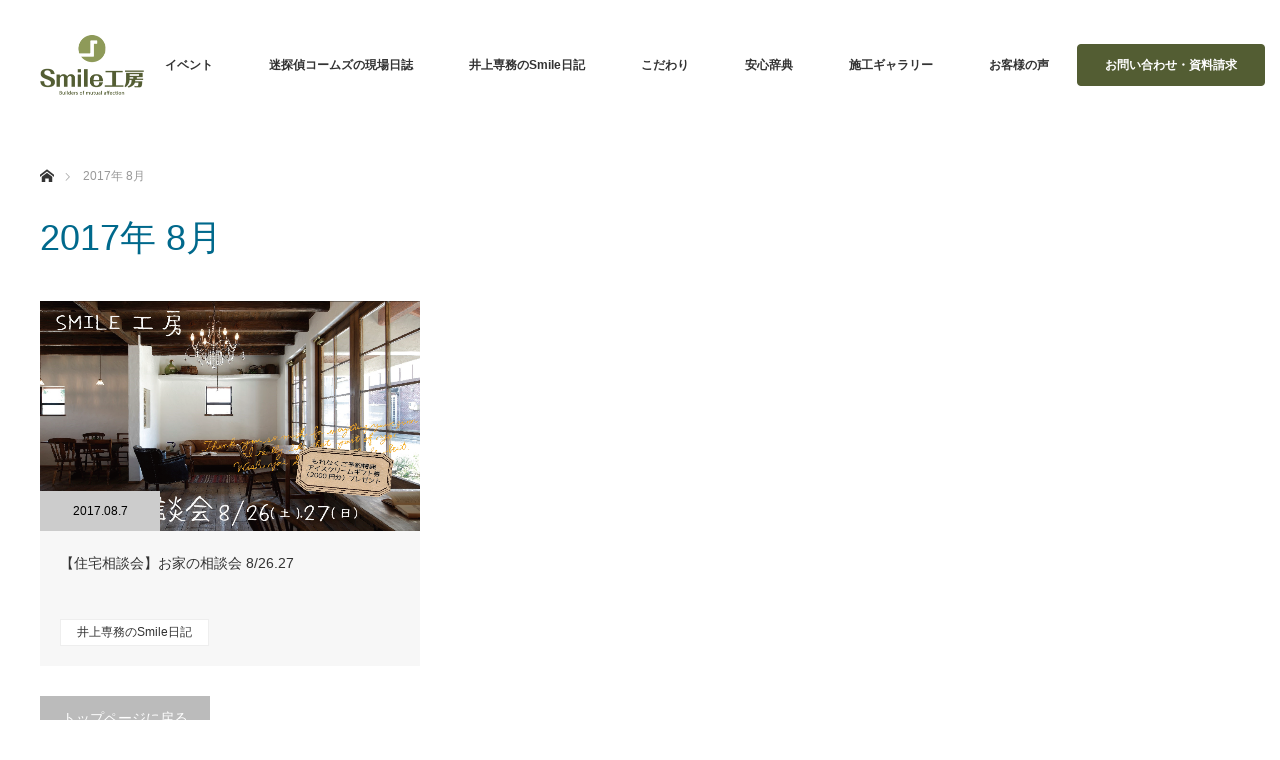

--- FILE ---
content_type: text/html; charset=UTF-8
request_url: http://smile-kb.jp/2017/08/
body_size: 40389
content:
<!DOCTYPE html>
<html class="pc" lang="ja">
<head>
<meta charset="UTF-8">
<!--[if IE]><meta http-equiv="X-UA-Compatible" content="IE=edge"><![endif]-->
<meta name="viewport" content="width=device-width">
<title>2017年 8月の記事一覧</title>
<meta name="description" content="2017年 8月の記事一覧">
<link rel="pingback" href="http://smile-kb.jp/wp_2025/xmlrpc.php">
<link href="http://smile-kb.jp/wp_2025/wp-content/themes/monolith_tcd042/style_ya.css" rel="stylesheet" type="text/css">
<link rel="icon" href="http://smile-kb.jp/wordpress/wp-content/uploads/2014/11/skb-favicon-5467c610_site_icon-32x32.png" sizes="32x32" />
<link rel="apple-touch-icon-precomposed" href="http://smile-kb.jp/wordpress/wp-content/uploads/2014/11/skb-favicon-5467c610_site_icon-128x128.png">
<link rel="stylesheet" href="http://maxcdn.bootstrapcdn.com/font-awesome/4.3.0/css/font-awesome.min.css">
<script>

  (function(i,s,o,g,r,a,m){i['GoogleAnalyticsObject']=r;i[r]=i[r]||function(){

  (i[r].q=i[r].q||[]).push(arguments)},i[r].l=1*new Date();a=s.createElement(o),

  m=s.getElementsByTagName(o)[0];a.async=1;a.src=g;m.parentNode.insertBefore(a,m)

  })(window,document,'script','//www.google-analytics.com/analytics.js','ga');



  ga('create', 'UA-56786229-1', 'auto');

  ga('send', 'pageview');



</script>


<meta name='robots' content='max-image-preview:large' />
	<style>img:is([sizes="auto" i], [sizes^="auto," i]) { contain-intrinsic-size: 3000px 1500px }</style>
	<link rel="alternate" type="application/rss+xml" title="smile工房 &raquo; フィード" href="http://smile-kb.jp/feed/" />
<link rel="alternate" type="application/rss+xml" title="smile工房 &raquo; コメントフィード" href="http://smile-kb.jp/comments/feed/" />
<script type="text/javascript">
/* <![CDATA[ */
window._wpemojiSettings = {"baseUrl":"https:\/\/s.w.org\/images\/core\/emoji\/15.0.3\/72x72\/","ext":".png","svgUrl":"https:\/\/s.w.org\/images\/core\/emoji\/15.0.3\/svg\/","svgExt":".svg","source":{"concatemoji":"http:\/\/smile-kb.jp\/wp_2025\/wp-includes\/js\/wp-emoji-release.min.js?ver=6.7.4"}};
/*! This file is auto-generated */
!function(i,n){var o,s,e;function c(e){try{var t={supportTests:e,timestamp:(new Date).valueOf()};sessionStorage.setItem(o,JSON.stringify(t))}catch(e){}}function p(e,t,n){e.clearRect(0,0,e.canvas.width,e.canvas.height),e.fillText(t,0,0);var t=new Uint32Array(e.getImageData(0,0,e.canvas.width,e.canvas.height).data),r=(e.clearRect(0,0,e.canvas.width,e.canvas.height),e.fillText(n,0,0),new Uint32Array(e.getImageData(0,0,e.canvas.width,e.canvas.height).data));return t.every(function(e,t){return e===r[t]})}function u(e,t,n){switch(t){case"flag":return n(e,"\ud83c\udff3\ufe0f\u200d\u26a7\ufe0f","\ud83c\udff3\ufe0f\u200b\u26a7\ufe0f")?!1:!n(e,"\ud83c\uddfa\ud83c\uddf3","\ud83c\uddfa\u200b\ud83c\uddf3")&&!n(e,"\ud83c\udff4\udb40\udc67\udb40\udc62\udb40\udc65\udb40\udc6e\udb40\udc67\udb40\udc7f","\ud83c\udff4\u200b\udb40\udc67\u200b\udb40\udc62\u200b\udb40\udc65\u200b\udb40\udc6e\u200b\udb40\udc67\u200b\udb40\udc7f");case"emoji":return!n(e,"\ud83d\udc26\u200d\u2b1b","\ud83d\udc26\u200b\u2b1b")}return!1}function f(e,t,n){var r="undefined"!=typeof WorkerGlobalScope&&self instanceof WorkerGlobalScope?new OffscreenCanvas(300,150):i.createElement("canvas"),a=r.getContext("2d",{willReadFrequently:!0}),o=(a.textBaseline="top",a.font="600 32px Arial",{});return e.forEach(function(e){o[e]=t(a,e,n)}),o}function t(e){var t=i.createElement("script");t.src=e,t.defer=!0,i.head.appendChild(t)}"undefined"!=typeof Promise&&(o="wpEmojiSettingsSupports",s=["flag","emoji"],n.supports={everything:!0,everythingExceptFlag:!0},e=new Promise(function(e){i.addEventListener("DOMContentLoaded",e,{once:!0})}),new Promise(function(t){var n=function(){try{var e=JSON.parse(sessionStorage.getItem(o));if("object"==typeof e&&"number"==typeof e.timestamp&&(new Date).valueOf()<e.timestamp+604800&&"object"==typeof e.supportTests)return e.supportTests}catch(e){}return null}();if(!n){if("undefined"!=typeof Worker&&"undefined"!=typeof OffscreenCanvas&&"undefined"!=typeof URL&&URL.createObjectURL&&"undefined"!=typeof Blob)try{var e="postMessage("+f.toString()+"("+[JSON.stringify(s),u.toString(),p.toString()].join(",")+"));",r=new Blob([e],{type:"text/javascript"}),a=new Worker(URL.createObjectURL(r),{name:"wpTestEmojiSupports"});return void(a.onmessage=function(e){c(n=e.data),a.terminate(),t(n)})}catch(e){}c(n=f(s,u,p))}t(n)}).then(function(e){for(var t in e)n.supports[t]=e[t],n.supports.everything=n.supports.everything&&n.supports[t],"flag"!==t&&(n.supports.everythingExceptFlag=n.supports.everythingExceptFlag&&n.supports[t]);n.supports.everythingExceptFlag=n.supports.everythingExceptFlag&&!n.supports.flag,n.DOMReady=!1,n.readyCallback=function(){n.DOMReady=!0}}).then(function(){return e}).then(function(){var e;n.supports.everything||(n.readyCallback(),(e=n.source||{}).concatemoji?t(e.concatemoji):e.wpemoji&&e.twemoji&&(t(e.twemoji),t(e.wpemoji)))}))}((window,document),window._wpemojiSettings);
/* ]]> */
</script>
<link rel='stylesheet' id='style-css' href='http://smile-kb.jp/wp_2025/wp-content/themes/monolith_tcd042/style.css?ver=1.2.1' type='text/css' media='all' />
<style id='wp-emoji-styles-inline-css' type='text/css'>

	img.wp-smiley, img.emoji {
		display: inline !important;
		border: none !important;
		box-shadow: none !important;
		height: 1em !important;
		width: 1em !important;
		margin: 0 0.07em !important;
		vertical-align: -0.1em !important;
		background: none !important;
		padding: 0 !important;
	}
</style>
<link rel='stylesheet' id='wp-block-library-css' href='http://smile-kb.jp/wp_2025/wp-includes/css/dist/block-library/style.min.css?ver=6.7.4' type='text/css' media='all' />
<style id='classic-theme-styles-inline-css' type='text/css'>
/*! This file is auto-generated */
.wp-block-button__link{color:#fff;background-color:#32373c;border-radius:9999px;box-shadow:none;text-decoration:none;padding:calc(.667em + 2px) calc(1.333em + 2px);font-size:1.125em}.wp-block-file__button{background:#32373c;color:#fff;text-decoration:none}
</style>
<style id='global-styles-inline-css' type='text/css'>
:root{--wp--preset--aspect-ratio--square: 1;--wp--preset--aspect-ratio--4-3: 4/3;--wp--preset--aspect-ratio--3-4: 3/4;--wp--preset--aspect-ratio--3-2: 3/2;--wp--preset--aspect-ratio--2-3: 2/3;--wp--preset--aspect-ratio--16-9: 16/9;--wp--preset--aspect-ratio--9-16: 9/16;--wp--preset--color--black: #000000;--wp--preset--color--cyan-bluish-gray: #abb8c3;--wp--preset--color--white: #ffffff;--wp--preset--color--pale-pink: #f78da7;--wp--preset--color--vivid-red: #cf2e2e;--wp--preset--color--luminous-vivid-orange: #ff6900;--wp--preset--color--luminous-vivid-amber: #fcb900;--wp--preset--color--light-green-cyan: #7bdcb5;--wp--preset--color--vivid-green-cyan: #00d084;--wp--preset--color--pale-cyan-blue: #8ed1fc;--wp--preset--color--vivid-cyan-blue: #0693e3;--wp--preset--color--vivid-purple: #9b51e0;--wp--preset--gradient--vivid-cyan-blue-to-vivid-purple: linear-gradient(135deg,rgba(6,147,227,1) 0%,rgb(155,81,224) 100%);--wp--preset--gradient--light-green-cyan-to-vivid-green-cyan: linear-gradient(135deg,rgb(122,220,180) 0%,rgb(0,208,130) 100%);--wp--preset--gradient--luminous-vivid-amber-to-luminous-vivid-orange: linear-gradient(135deg,rgba(252,185,0,1) 0%,rgba(255,105,0,1) 100%);--wp--preset--gradient--luminous-vivid-orange-to-vivid-red: linear-gradient(135deg,rgba(255,105,0,1) 0%,rgb(207,46,46) 100%);--wp--preset--gradient--very-light-gray-to-cyan-bluish-gray: linear-gradient(135deg,rgb(238,238,238) 0%,rgb(169,184,195) 100%);--wp--preset--gradient--cool-to-warm-spectrum: linear-gradient(135deg,rgb(74,234,220) 0%,rgb(151,120,209) 20%,rgb(207,42,186) 40%,rgb(238,44,130) 60%,rgb(251,105,98) 80%,rgb(254,248,76) 100%);--wp--preset--gradient--blush-light-purple: linear-gradient(135deg,rgb(255,206,236) 0%,rgb(152,150,240) 100%);--wp--preset--gradient--blush-bordeaux: linear-gradient(135deg,rgb(254,205,165) 0%,rgb(254,45,45) 50%,rgb(107,0,62) 100%);--wp--preset--gradient--luminous-dusk: linear-gradient(135deg,rgb(255,203,112) 0%,rgb(199,81,192) 50%,rgb(65,88,208) 100%);--wp--preset--gradient--pale-ocean: linear-gradient(135deg,rgb(255,245,203) 0%,rgb(182,227,212) 50%,rgb(51,167,181) 100%);--wp--preset--gradient--electric-grass: linear-gradient(135deg,rgb(202,248,128) 0%,rgb(113,206,126) 100%);--wp--preset--gradient--midnight: linear-gradient(135deg,rgb(2,3,129) 0%,rgb(40,116,252) 100%);--wp--preset--font-size--small: 13px;--wp--preset--font-size--medium: 20px;--wp--preset--font-size--large: 36px;--wp--preset--font-size--x-large: 42px;--wp--preset--spacing--20: 0.44rem;--wp--preset--spacing--30: 0.67rem;--wp--preset--spacing--40: 1rem;--wp--preset--spacing--50: 1.5rem;--wp--preset--spacing--60: 2.25rem;--wp--preset--spacing--70: 3.38rem;--wp--preset--spacing--80: 5.06rem;--wp--preset--shadow--natural: 6px 6px 9px rgba(0, 0, 0, 0.2);--wp--preset--shadow--deep: 12px 12px 50px rgba(0, 0, 0, 0.4);--wp--preset--shadow--sharp: 6px 6px 0px rgba(0, 0, 0, 0.2);--wp--preset--shadow--outlined: 6px 6px 0px -3px rgba(255, 255, 255, 1), 6px 6px rgba(0, 0, 0, 1);--wp--preset--shadow--crisp: 6px 6px 0px rgba(0, 0, 0, 1);}:where(.is-layout-flex){gap: 0.5em;}:where(.is-layout-grid){gap: 0.5em;}body .is-layout-flex{display: flex;}.is-layout-flex{flex-wrap: wrap;align-items: center;}.is-layout-flex > :is(*, div){margin: 0;}body .is-layout-grid{display: grid;}.is-layout-grid > :is(*, div){margin: 0;}:where(.wp-block-columns.is-layout-flex){gap: 2em;}:where(.wp-block-columns.is-layout-grid){gap: 2em;}:where(.wp-block-post-template.is-layout-flex){gap: 1.25em;}:where(.wp-block-post-template.is-layout-grid){gap: 1.25em;}.has-black-color{color: var(--wp--preset--color--black) !important;}.has-cyan-bluish-gray-color{color: var(--wp--preset--color--cyan-bluish-gray) !important;}.has-white-color{color: var(--wp--preset--color--white) !important;}.has-pale-pink-color{color: var(--wp--preset--color--pale-pink) !important;}.has-vivid-red-color{color: var(--wp--preset--color--vivid-red) !important;}.has-luminous-vivid-orange-color{color: var(--wp--preset--color--luminous-vivid-orange) !important;}.has-luminous-vivid-amber-color{color: var(--wp--preset--color--luminous-vivid-amber) !important;}.has-light-green-cyan-color{color: var(--wp--preset--color--light-green-cyan) !important;}.has-vivid-green-cyan-color{color: var(--wp--preset--color--vivid-green-cyan) !important;}.has-pale-cyan-blue-color{color: var(--wp--preset--color--pale-cyan-blue) !important;}.has-vivid-cyan-blue-color{color: var(--wp--preset--color--vivid-cyan-blue) !important;}.has-vivid-purple-color{color: var(--wp--preset--color--vivid-purple) !important;}.has-black-background-color{background-color: var(--wp--preset--color--black) !important;}.has-cyan-bluish-gray-background-color{background-color: var(--wp--preset--color--cyan-bluish-gray) !important;}.has-white-background-color{background-color: var(--wp--preset--color--white) !important;}.has-pale-pink-background-color{background-color: var(--wp--preset--color--pale-pink) !important;}.has-vivid-red-background-color{background-color: var(--wp--preset--color--vivid-red) !important;}.has-luminous-vivid-orange-background-color{background-color: var(--wp--preset--color--luminous-vivid-orange) !important;}.has-luminous-vivid-amber-background-color{background-color: var(--wp--preset--color--luminous-vivid-amber) !important;}.has-light-green-cyan-background-color{background-color: var(--wp--preset--color--light-green-cyan) !important;}.has-vivid-green-cyan-background-color{background-color: var(--wp--preset--color--vivid-green-cyan) !important;}.has-pale-cyan-blue-background-color{background-color: var(--wp--preset--color--pale-cyan-blue) !important;}.has-vivid-cyan-blue-background-color{background-color: var(--wp--preset--color--vivid-cyan-blue) !important;}.has-vivid-purple-background-color{background-color: var(--wp--preset--color--vivid-purple) !important;}.has-black-border-color{border-color: var(--wp--preset--color--black) !important;}.has-cyan-bluish-gray-border-color{border-color: var(--wp--preset--color--cyan-bluish-gray) !important;}.has-white-border-color{border-color: var(--wp--preset--color--white) !important;}.has-pale-pink-border-color{border-color: var(--wp--preset--color--pale-pink) !important;}.has-vivid-red-border-color{border-color: var(--wp--preset--color--vivid-red) !important;}.has-luminous-vivid-orange-border-color{border-color: var(--wp--preset--color--luminous-vivid-orange) !important;}.has-luminous-vivid-amber-border-color{border-color: var(--wp--preset--color--luminous-vivid-amber) !important;}.has-light-green-cyan-border-color{border-color: var(--wp--preset--color--light-green-cyan) !important;}.has-vivid-green-cyan-border-color{border-color: var(--wp--preset--color--vivid-green-cyan) !important;}.has-pale-cyan-blue-border-color{border-color: var(--wp--preset--color--pale-cyan-blue) !important;}.has-vivid-cyan-blue-border-color{border-color: var(--wp--preset--color--vivid-cyan-blue) !important;}.has-vivid-purple-border-color{border-color: var(--wp--preset--color--vivid-purple) !important;}.has-vivid-cyan-blue-to-vivid-purple-gradient-background{background: var(--wp--preset--gradient--vivid-cyan-blue-to-vivid-purple) !important;}.has-light-green-cyan-to-vivid-green-cyan-gradient-background{background: var(--wp--preset--gradient--light-green-cyan-to-vivid-green-cyan) !important;}.has-luminous-vivid-amber-to-luminous-vivid-orange-gradient-background{background: var(--wp--preset--gradient--luminous-vivid-amber-to-luminous-vivid-orange) !important;}.has-luminous-vivid-orange-to-vivid-red-gradient-background{background: var(--wp--preset--gradient--luminous-vivid-orange-to-vivid-red) !important;}.has-very-light-gray-to-cyan-bluish-gray-gradient-background{background: var(--wp--preset--gradient--very-light-gray-to-cyan-bluish-gray) !important;}.has-cool-to-warm-spectrum-gradient-background{background: var(--wp--preset--gradient--cool-to-warm-spectrum) !important;}.has-blush-light-purple-gradient-background{background: var(--wp--preset--gradient--blush-light-purple) !important;}.has-blush-bordeaux-gradient-background{background: var(--wp--preset--gradient--blush-bordeaux) !important;}.has-luminous-dusk-gradient-background{background: var(--wp--preset--gradient--luminous-dusk) !important;}.has-pale-ocean-gradient-background{background: var(--wp--preset--gradient--pale-ocean) !important;}.has-electric-grass-gradient-background{background: var(--wp--preset--gradient--electric-grass) !important;}.has-midnight-gradient-background{background: var(--wp--preset--gradient--midnight) !important;}.has-small-font-size{font-size: var(--wp--preset--font-size--small) !important;}.has-medium-font-size{font-size: var(--wp--preset--font-size--medium) !important;}.has-large-font-size{font-size: var(--wp--preset--font-size--large) !important;}.has-x-large-font-size{font-size: var(--wp--preset--font-size--x-large) !important;}
:where(.wp-block-post-template.is-layout-flex){gap: 1.25em;}:where(.wp-block-post-template.is-layout-grid){gap: 1.25em;}
:where(.wp-block-columns.is-layout-flex){gap: 2em;}:where(.wp-block-columns.is-layout-grid){gap: 2em;}
:root :where(.wp-block-pullquote){font-size: 1.5em;line-height: 1.6;}
</style>
<link rel='stylesheet' id='contact-form-7-css' href='http://smile-kb.jp/wp_2025/wp-content/plugins/contact-form-7/includes/css/styles.css?ver=6.0.5' type='text/css' media='all' />
<style id='akismet-widget-style-inline-css' type='text/css'>

			.a-stats {
				--akismet-color-mid-green: #357b49;
				--akismet-color-white: #fff;
				--akismet-color-light-grey: #f6f7f7;

				max-width: 350px;
				width: auto;
			}

			.a-stats * {
				all: unset;
				box-sizing: border-box;
			}

			.a-stats strong {
				font-weight: 600;
			}

			.a-stats a.a-stats__link,
			.a-stats a.a-stats__link:visited,
			.a-stats a.a-stats__link:active {
				background: var(--akismet-color-mid-green);
				border: none;
				box-shadow: none;
				border-radius: 8px;
				color: var(--akismet-color-white);
				cursor: pointer;
				display: block;
				font-family: -apple-system, BlinkMacSystemFont, 'Segoe UI', 'Roboto', 'Oxygen-Sans', 'Ubuntu', 'Cantarell', 'Helvetica Neue', sans-serif;
				font-weight: 500;
				padding: 12px;
				text-align: center;
				text-decoration: none;
				transition: all 0.2s ease;
			}

			/* Extra specificity to deal with TwentyTwentyOne focus style */
			.widget .a-stats a.a-stats__link:focus {
				background: var(--akismet-color-mid-green);
				color: var(--akismet-color-white);
				text-decoration: none;
			}

			.a-stats a.a-stats__link:hover {
				filter: brightness(110%);
				box-shadow: 0 4px 12px rgba(0, 0, 0, 0.06), 0 0 2px rgba(0, 0, 0, 0.16);
			}

			.a-stats .count {
				color: var(--akismet-color-white);
				display: block;
				font-size: 1.5em;
				line-height: 1.4;
				padding: 0 13px;
				white-space: nowrap;
			}
		
</style>
<script type="text/javascript" src="http://smile-kb.jp/wp_2025/wp-includes/js/jquery/jquery.min.js?ver=3.7.1" id="jquery-core-js"></script>
<script type="text/javascript" src="http://smile-kb.jp/wp_2025/wp-includes/js/jquery/jquery-migrate.min.js?ver=3.4.1" id="jquery-migrate-js"></script>
<link rel="https://api.w.org/" href="http://smile-kb.jp/wp-json/" />
<link rel="stylesheet" href="http://smile-kb.jp/wp_2025/wp-content/themes/monolith_tcd042/css/design-plus.css?ver=1.2.1">
<link rel="stylesheet" href="http://smile-kb.jp/wp_2025/wp-content/themes/monolith_tcd042/css/sns-botton.css?ver=1.2.1">
<link rel="stylesheet" href="https://fonts.googleapis.com/css?family=Roboto:100,300">
<link rel="stylesheet" media="screen and (max-width:770px)" href="http://smile-kb.jp/wp_2025/wp-content/themes/monolith_tcd042/css/responsive.css?ver=1.2.1">
<link rel="stylesheet" media="screen and (max-width:770px)" href="http://smile-kb.jp/wp_2025/wp-content/themes/monolith_tcd042/css/footer-bar.css?ver=1.2.1">

<script src="http://smile-kb.jp/wp_2025/wp-content/themes/monolith_tcd042/js/jquery.easing.1.3.js?ver=1.2.1"></script>
<script src="http://smile-kb.jp/wp_2025/wp-content/themes/monolith_tcd042/js/jscript.js?ver=1.2.1"></script>
<script src="http://smile-kb.jp/wp_2025/wp-content/themes/monolith_tcd042/js/footer-bar.js?ver=1.2.1"></script>
<script src="http://smile-kb.jp/wp_2025/wp-content/themes/monolith_tcd042/js/comment.js?ver=1.2.1"></script>
<script src="http://smile-kb.jp/wp_2025/wp-content/themes/monolith_tcd042/js/header_fix.js?ver=1.2.1"></script>

<style type="text/css">
body, input, textarea { font-family: Arial, "ヒラギノ角ゴ ProN W3", "Hiragino Kaku Gothic ProN", "メイリオ", Meiryo, sans-serif; }
.rich_font { font-family: Arial, "ヒラギノ角ゴ ProN W3", "Hiragino Kaku Gothic ProN", "メイリオ", Meiryo, sans-serif; font-weight: normal; }

body { font-size:15px; }

.pc #header .logo { font-size:21px; }
.pc #footer_top .logo { font-size:21px; }
.mobile #header .logo { font-size:18px; }
#logo_image img { width:50%; height:50%; }
#logo_image_mobile img { width:50%; height:50%; }
#footer_address .logo img { width:50%; height:50%; }

#blog_list li .image img, #related_post li a.image img, .styled_post_list1 .image img, #recent_news .image img, .project_list_widget .image img, .index_box_list .image img, #project_list .image img, #previous_next_post .image img {
  -webkit-transition: all 0.75s ease; -moz-transition: all 0.75s ease; transition: all 0.75s ease;
  -webkit-transform: scale(1); -moz-transform: scale(1); -ms-transform: scale(1); -o-transform: scale(1); transform: scale(1);
  -webkit-backface-visibility:hidden; backface-visibility:hidden;
}
#blog_list li .image:hover img, #related_post li a.image:hover img, .styled_post_list1 .image:hover img, #recent_news .image:hover img, .project_list_widget .image:hover img, .index_box_list .image:hover img, #project_list .image:hover img, #previous_next_post .image:hover img {
  -webkit-transform: scale(1.2); -moz-transform: scale(1.2); -ms-transform: scale(1.2); -o-transform: scale(1.2); transform: scale(1.2);
}

.pc #global_menu > ul > li > a { color:#333333; }


a:hover, #comment_header ul li a:hover, .pc #global_menu > ul > li.active > a, .pc #global_menu li.current-menu-item > a, .pc #global_menu > ul > li > a:hover, #header_logo .logo a:hover, #bread_crumb li.home a:hover:before, #bread_crumb li a:hover,
 #archive_news_list li a .entry-date, #related_post li .title a:hover, #comment_headline, #footer_widget .footer_headline, .index_news_list ol a .entry-date, .footer_menu li:first-child a, .footer_menu li:only-child a, .color_headline, #project_title, #project_list .title span.project_title, .post_content a
  { color:#00698C; }

.post_content a:hover
{ color:#00516C; }

.pc #global_menu ul ul a, #return_top a:hover, .next_page_link a:hover, .collapse_category_list li a:hover .count, .slick-arrow:hover, #blog_list .category a:hover, #index_blog .index_blog_link:hover, #footer_address .button:hover, #post_meta_top .category a:hover,
 #archive_news_list .headline, .side_headline, #previous_next_page a:hover, .page_navi a:hover, .page_navi span.current, .page_navi p.back a:hover, .collapse_category_list li a:hover .count, .mobile #global_menu li a:hover,
  #wp-calendar td a:hover, #wp-calendar #prev a:hover, #wp-calendar #next a:hover, .widget_search #search-btn input:hover, .widget_search #searchsubmit:hover, .side_widget.google_search #searchsubmit:hover,
   #submit_comment:hover, #comment_header ul li a:hover, #comment_header ul li.comment_switch_active a, #comment_header #comment_closed p, #post_pagination a:hover, #post_pagination p, a.menu_button:hover, .mobile .footer_menu a:hover, .mobile #footer_menu_bottom li a:hover,
  .project_pager a:hover, #project_catgory_sort li a.active, #project_catgory_sort li a:hover, #project_catgory_sort li.current-cat a, #project_side_content h3
 { background-color:#00698C; }

.pc #global_menu ul ul a:hover, .index_news_list a.archive_link:hover
 { background-color:#00516C; }

#recent_news .headline, .index_news_list .headline, #blog_list .date, #post_meta_top .date, #related_post
 { background-color:#000000; }

.index_news_list a.archive_link, #index_blog .index_blog_link, .page_navi p.back a
{ background-color:#BBBBBB; }

#comment_textarea textarea:focus, #guest_info input:focus, #comment_header ul li a:hover, #comment_header ul li.comment_switch_active a, #comment_header #comment_closed p, #post_meta_top .category a:hover, #project_catgory_sort .current-cat, #project_catgory_sort li:hover, #project_catgory_sort .current-cat:last-child, #post_pagination p, #post_pagination a:hover, .page_navi span.current, .page_navi a:hover
 { border-color:#00698C; }
#project_catgory_sort .current-cat + li, #project_catgory_sort li:hover + li, .page_navi .current-cat + li a
{ border-left-color:#00698C; }

@media screen and (max-width:600px) {
  #project_catgory_sort .current-cat { border-right-color:#00698C!important; }
}

#comment_header ul li.comment_switch_active a:after, #comment_header #comment_closed p:after
 { border-color:#00698C transparent transparent transparent; }

.collapse_category_list li a:before
 { border-color: transparent transparent transparent #00698C; }

.footer_menu li:first-child a, .footer_menu li:only-child a { pointer-events:none; }

#archive_headline { font-size:36px; }
#category_desc { font-size:14px; }
#blog_list .image:before { background:rgba(0,105,140,0.5); }
#site_loader_spinner { border:4px solid rgba(0,105,140,0.2); border-top-color:#00698C; }


</style>





</head>
<body id="body" class="archive date fix_top">


 <div id="header" style="background-color: rgba(255, 255, 255, 0.7);">
  <div id="header_inner" class="clearfix">
   <div id="logo_image">
 <h1 class="logo">
  <a href="http://smile-kb.jp/" title="smile工房" data-label="smile工房"><img class="h_logo" src="http://smile-kb.jp/wp_2025/wp-content/uploads/2017/02/smie_logo-1_03-1.png?1768508264" alt="smile工房" title="smile工房" /></a>
 </h1>
</div>
      <div id="global_menu">
    <ul id="menu-%e3%83%98%e3%83%83%e3%83%80%e3%83%bc%e3%83%a1%e3%83%8b%e3%83%a5%e3%83%bc" class="menu"><li id="menu-item-1776" class="menu-item menu-item-type-taxonomy menu-item-object-category menu-item-1776"><a href="http://smile-kb.jp/category/events/">イベント</a></li>
<li id="menu-item-1777" class="menu-item menu-item-type-taxonomy menu-item-object-category menu-item-1777"><a href="http://smile-kb.jp/category/media/">迷探偵コームズの現場日誌</a></li>
<li id="menu-item-1778" class="menu-item menu-item-type-taxonomy menu-item-object-category menu-item-1778"><a href="http://smile-kb.jp/category/staff_blog/">井上専務のSmile日記</a></li>
<li id="menu-item-73" class="menu-item menu-item-type-post_type menu-item-object-page menu-item-73"><a href="http://smile-kb.jp/concept/">こだわり</a></li>
<li id="menu-item-123" class="menu-item menu-item-type-post_type menu-item-object-page menu-item-123"><a href="http://smile-kb.jp/dictionary/">安心辞典</a></li>
<li id="menu-item-114" class="menu-item menu-item-type-custom menu-item-object-custom menu-item-114"><a href="http://smile-kb.jp/project/">施工ギャラリー</a></li>
<li id="menu-item-2214" class="menu-item menu-item-type-custom menu-item-object-custom menu-item-2214"><a href="http://smile-kb.jp/info/">お客様の声</a></li>
<li id="menu-item-324" class="menu-item menu-item-type-post_type menu-item-object-page menu-item-324"><a href="http://smile-kb.jp/inquiry/">お問い合わせ・資料請求</a></li>
</ul>   </div>
   <a href="#" class="menu_button"><span>menu</span></a>
     </div>
 </div><!-- END #header -->


 
 <div id="main_contents" class="clearfix">


<div id="bread_crumb">

<ul class="clearfix">
 <li class="home"><a href="http://smile-kb.jp/"><span>ホーム</span></a></li>

 <li class="last">2017年 8月</li>

</ul>
</div>
<div id="main_col">

 <div id="archive_header">

  <h2 id="archive_headline" class="rich_font color_headline">2017年 8月 </h2>

 
 </div><!-- END #archive_header -->

  <ol id="blog_list" class="clearfix">
    <li class="clearfix">
   <a class="image" href="http://smile-kb.jp/2017/08/07/%e3%80%90%e4%bd%8f%e5%ae%85%e7%9b%b8%e8%ab%87%e4%bc%9a%e3%80%91%e3%81%8a%e5%ae%b6%e3%81%ae%e7%9b%b8%e8%ab%87%e4%bc%9a-826-27/" title="【住宅相談会】お家の相談会 8/26.27">
    <p class="date"><time class="entry-date updated" datetime="2017-09-15T10:24:03+09:00">2017.08.7</time></p>    <img width="681" height="460" src="http://smile-kb.jp/wp_2025/wp-content/uploads/2017/08/WS000003.bmp" class="attachment-size3 size-size3 wp-post-image" alt="" decoding="async" fetchpriority="high" />   </a>
   <div class="info">
    <a class="title" href="http://smile-kb.jp/2017/08/07/%e3%80%90%e4%bd%8f%e5%ae%85%e7%9b%b8%e8%ab%87%e4%bc%9a%e3%80%91%e3%81%8a%e5%ae%b6%e3%81%ae%e7%9b%b8%e8%ab%87%e4%bc%9a-826-27/">【住宅相談会】お家の相談会 8/26.27</a>
    <p class="category"><a href="http://smile-kb.jp/category/staff_blog/">井上専務のSmile日記</a>
</p>   </div>
  </li>
   </ol><!-- END #blog_list -->
 
 <div class="page_navi clearfix">
<p class="back"><a href="http://smile-kb.jp/">トップページに戻る</a></p>
</div>

</div><!-- END #main_col -->


 </div><!-- END #main_contents -->

 <div id="footer_top">
  <div id="footer_top_inner" class="clearfix">

   <div id="footer_menu_widget_area">

      <div id="footer_menu" class="clearfix">
        <div id="footer-menu1" class="footer_menu clearfix">
     <ul id="menu-%e3%83%95%e3%83%83%e3%82%bf%e3%83%bc%e3%83%a1%e3%83%8b%e3%83%a5%e3%83%bc" class="menu"><li id="menu-item-106" class="menu-item menu-item-type-post_type menu-item-object-page menu-item-home menu-item-106"><a href="http://smile-kb.jp/">NEWS</a></li>
<li id="menu-item-107" class="menu-item menu-item-type-custom menu-item-object-custom menu-item-107"><a href="/info/">お客様の声 一覧</a></li>
<li id="menu-item-1779" class="menu-item menu-item-type-taxonomy menu-item-object-category menu-item-1779"><a href="http://smile-kb.jp/category/events/">イベント</a></li>
<li id="menu-item-1780" class="menu-item menu-item-type-taxonomy menu-item-object-category menu-item-1780"><a href="http://smile-kb.jp/category/media/">迷探偵コームズの現場日誌</a></li>
<li id="menu-item-1781" class="menu-item menu-item-type-taxonomy menu-item-object-category menu-item-1781"><a href="http://smile-kb.jp/category/staff_blog/">井上専務のSmile日記</a></li>
<li id="menu-item-3607" class="menu-item menu-item-type-post_type menu-item-object-page menu-item-3607"><a href="http://smile-kb.jp/privacy/">プライバシーポリシー／免責事項</a></li>
</ul>    </div>
            <div id="footer-menu2" class="footer_menu clearfix">
     <ul id="menu-%e3%83%95%e3%83%83%e3%82%bf%e3%83%bc%e3%83%a1%e3%83%8b%e3%83%a5%e3%83%bc-2" class="menu"><li id="menu-item-139" class="menu-item menu-item-type-post_type menu-item-object-page menu-item-139"><a href="http://smile-kb.jp/company/">ABOUT</a></li>
<li id="menu-item-141" class="menu-item menu-item-type-post_type menu-item-object-page menu-item-141"><a href="http://smile-kb.jp/company/">会社概要</a></li>
<li id="menu-item-138" class="menu-item menu-item-type-post_type menu-item-object-page menu-item-138"><a href="http://smile-kb.jp/dictionary/">安心辞典</a></li>
<li id="menu-item-140" class="menu-item menu-item-type-post_type menu-item-object-page menu-item-140"><a href="http://smile-kb.jp/concept/">Smile工房のこだわり</a></li>
</ul>    </div>
            <div id="footer-menu3" class="footer_menu clearfix">
     <ul id="menu-%e3%83%95%e3%83%83%e3%82%bf%e3%83%bc%e3%83%a1%e3%83%8b%e3%83%a5%e3%83%bc3" class="menu"><li id="menu-item-145" class="menu-item menu-item-type-custom menu-item-object-custom menu-item-145"><a href="/smile/">PROJECT</a></li>
<li id="menu-item-143" class="menu-item menu-item-type-custom menu-item-object-custom menu-item-143"><a href="/project/">施工ギャラリー</a></li>
<li id="menu-item-144" class="menu-item menu-item-type-post_type menu-item-object-page menu-item-144"><a href="http://smile-kb.jp/voice/">お客様の声</a></li>
</ul>    </div>
            <div id="footer-menu4" class="footer_menu clearfix">
     <ul id="menu-%e3%83%95%e3%83%83%e3%82%bf%e3%83%bc%e3%83%a1%e3%83%8b%e3%83%a5%e3%83%bc4" class="menu"><li id="menu-item-146" class="menu-item menu-item-type-custom menu-item-object-custom menu-item-146"><a href="/smile/">CONTACT</a></li>
<li id="menu-item-148" class="menu-item menu-item-type-post_type menu-item-object-page menu-item-148"><a href="http://smile-kb.jp/inquiry/">お問い合わせ・資料請求</a></li>
<li id="menu-item-147" class="menu-item menu-item-type-post_type menu-item-object-page menu-item-147"><a href="http://smile-kb.jp/pp/">個人情報保護法に基づく表記</a></li>
</ul>    </div>
       </div>
   
      <div id="footer_widget">
    <div class="side_widget clearfix project_list_widget" id="project_list_widget-2">
<h3 class="footer_headline"><span>施工ギャラリー一覧</span></h3><ol class="project_list clearfix">
 <li>
   <a class="image" href="http://smile-kb.jp/project/32-2/"><img width="200" height="200" src="http://smile-kb.jp/wp_2025/wp-content/uploads/2024/05/1179004d4df2120a5570ca641a9f869c-e1724397371479.jpg" class="attachment-size1 size-size1 wp-post-image" alt="" decoding="async" loading="lazy" /></a>
 </li>
 <li>
   <a class="image" href="http://smile-kb.jp/project/31-2/"><img width="200" height="200" src="http://smile-kb.jp/wp_2025/wp-content/uploads/2024/05/033_1.jpg" class="attachment-size1 size-size1 wp-post-image" alt="" decoding="async" loading="lazy" /></a>
 </li>
 <li>
   <a class="image" href="http://smile-kb.jp/project/30-2/"><img width="200" height="200" src="http://smile-kb.jp/wp_2025/wp-content/uploads/2024/05/049_R-1-e1724395833882.jpg" class="attachment-size1 size-size1 wp-post-image" alt="" decoding="async" loading="lazy" /></a>
 </li>
 <li>
   <a class="image" href="http://smile-kb.jp/project/%e2%99%ad7/"><img width="200" height="200" src="http://smile-kb.jp/wp_2025/wp-content/uploads/2024/05/105_R-200x200.jpg" class="attachment-size1 size-size1 wp-post-image" alt="" decoding="async" loading="lazy" srcset="http://smile-kb.jp/wp_2025/wp-content/uploads/2024/05/105_R-200x200.jpg 200w, http://smile-kb.jp/wp_2025/wp-content/uploads/2024/05/105_R-150x150.jpg 150w, http://smile-kb.jp/wp_2025/wp-content/uploads/2024/05/105_R-300x300.jpg 300w, http://smile-kb.jp/wp_2025/wp-content/uploads/2024/05/105_R-120x120.jpg 120w" sizes="auto, (max-width: 200px) 100vw, 200px" /></a>
 </li>
 <li>
   <a class="image" href="http://smile-kb.jp/project/29-2/"><img width="200" height="200" src="http://smile-kb.jp/wp_2025/wp-content/uploads/2024/04/73_R-200x200.jpg" class="attachment-size1 size-size1 wp-post-image" alt="" decoding="async" loading="lazy" srcset="http://smile-kb.jp/wp_2025/wp-content/uploads/2024/04/73_R-200x200.jpg 200w, http://smile-kb.jp/wp_2025/wp-content/uploads/2024/04/73_R-150x150.jpg 150w, http://smile-kb.jp/wp_2025/wp-content/uploads/2024/04/73_R-300x300.jpg 300w, http://smile-kb.jp/wp_2025/wp-content/uploads/2024/04/73_R-120x120.jpg 120w" sizes="auto, (max-width: 200px) 100vw, 200px" /></a>
 </li>
 <li>
   <a class="image" href="http://smile-kb.jp/project/28-2/"><img width="200" height="200" src="http://smile-kb.jp/wp_2025/wp-content/uploads/2024/03/022_R_R-200x200.jpg" class="attachment-size1 size-size1 wp-post-image" alt="" decoding="async" loading="lazy" srcset="http://smile-kb.jp/wp_2025/wp-content/uploads/2024/03/022_R_R-200x200.jpg 200w, http://smile-kb.jp/wp_2025/wp-content/uploads/2024/03/022_R_R-150x150.jpg 150w, http://smile-kb.jp/wp_2025/wp-content/uploads/2024/03/022_R_R-300x300.jpg 300w, http://smile-kb.jp/wp_2025/wp-content/uploads/2024/03/022_R_R-120x120.jpg 120w" sizes="auto, (max-width: 200px) 100vw, 200px" /></a>
 </li>
 <li>
   <a class="image" href="http://smile-kb.jp/project/27-2/"><img width="200" height="200" src="http://smile-kb.jp/wp_2025/wp-content/uploads/2024/03/023_R-2-200x200.jpg" class="attachment-size1 size-size1 wp-post-image" alt="" decoding="async" loading="lazy" srcset="http://smile-kb.jp/wp_2025/wp-content/uploads/2024/03/023_R-2-200x200.jpg 200w, http://smile-kb.jp/wp_2025/wp-content/uploads/2024/03/023_R-2-150x150.jpg 150w, http://smile-kb.jp/wp_2025/wp-content/uploads/2024/03/023_R-2-300x300.jpg 300w, http://smile-kb.jp/wp_2025/wp-content/uploads/2024/03/023_R-2-120x120.jpg 120w" sizes="auto, (max-width: 200px) 100vw, 200px" /></a>
 </li>
 <li>
   <a class="image" href="http://smile-kb.jp/project/26-2/"><img width="200" height="200" src="http://smile-kb.jp/wp_2025/wp-content/uploads/2024/03/38_R-4-200x200.jpg" class="attachment-size1 size-size1 wp-post-image" alt="" decoding="async" loading="lazy" srcset="http://smile-kb.jp/wp_2025/wp-content/uploads/2024/03/38_R-4-200x200.jpg 200w, http://smile-kb.jp/wp_2025/wp-content/uploads/2024/03/38_R-4-150x150.jpg 150w, http://smile-kb.jp/wp_2025/wp-content/uploads/2024/03/38_R-4-300x300.jpg 300w, http://smile-kb.jp/wp_2025/wp-content/uploads/2024/03/38_R-4-120x120.jpg 120w" sizes="auto, (max-width: 200px) 100vw, 200px" /></a>
 </li>
 <li>
   <a class="image" href="http://smile-kb.jp/project/%e2%99%ad6/"><img width="200" height="200" src="http://smile-kb.jp/wp_2025/wp-content/uploads/2024/03/008_R-1-200x200.jpg" class="attachment-size1 size-size1 wp-post-image" alt="" decoding="async" loading="lazy" srcset="http://smile-kb.jp/wp_2025/wp-content/uploads/2024/03/008_R-1-200x200.jpg 200w, http://smile-kb.jp/wp_2025/wp-content/uploads/2024/03/008_R-1-150x150.jpg 150w, http://smile-kb.jp/wp_2025/wp-content/uploads/2024/03/008_R-1-300x300.jpg 300w, http://smile-kb.jp/wp_2025/wp-content/uploads/2024/03/008_R-1-120x120.jpg 120w" sizes="auto, (max-width: 200px) 100vw, 200px" /></a>
 </li>
</ol>
</div>
   </div>
   
<div class="linebox clearfix">
<p class="ttl_linebox">〜LINE@はじめました！〜</p>
<dl class="list_linebox">
<dt>Smile工房</dt>
<dd><a href="https://line.me/R/ti/p/%40zug0601u" target="_blank">
<img alt="友だち追加数" src="http://biz.line.naver.jp/line_business/img/btn/addfriends_ja.png" height="36" border="0">
</a></dd>
</dl>
</div><!-- END linebox -->

   </div><!-- END #footer_menu_widget_area -->

      <div id="footer_address">
    <img class="image" src="http://smile-kb.jp/wp_2025/wp-content/uploads/2017/02/1_02.jpg" title="" alt="" />    <div class="logo_area">
 <p class="logo"><a href="http://smile-kb.jp/" title="smile工房"><img class="f_logo" src="http://smile-kb.jp/wp_2025/wp-content/uploads/2017/02/smie_logo-1_03-1.png?1768508264" alt="smile工房" title="smile工房" /></a></p>
</div>
    <div class="info"><p>【宮崎本社】tel:0985-33-9517<br />
〒880-0036 宮崎市花ヶ島町小無田649-7<br />
<br />
Mail：smile7@smile-kb.jp</p>
</div>    <a class="button" href="/company/">アクセス</a>   </div>
   
  </div><!-- END #footer_top_inner -->
 </div><!-- END #footer_top -->

 <div id="footer_bottom">
  <div id="footer_bottom_inner" class="clearfix">

      <ul class="clearfix" id="footer_social_link">
            <li class="facebook"><a class="target_blank" href="https://www.facebook.com/smile.laferme/">Facebook</a></li>
                <li class="rss"><a class="target_blank" href="http://smile-kb.jp/feed/">RSS</a></li>
       </ul>
   
   <p id="copyright">Copyright &copy;&nbsp; <a href="http://smile-kb.jp/">smile工房</a></p>

  </div><!-- END #footer_bottom_inner -->
 </div><!-- END #footer_bottom -->


 <div id="return_top">
  <a href="#body"><span>PAGE TOP</span></a>
 </div>

 

 <script>
 
 

 </script>

 
<script type="text/javascript" src="http://smile-kb.jp/wp_2025/wp-includes/js/dist/hooks.min.js?ver=4d63a3d491d11ffd8ac6" id="wp-hooks-js"></script>
<script type="text/javascript" src="http://smile-kb.jp/wp_2025/wp-includes/js/dist/i18n.min.js?ver=5e580eb46a90c2b997e6" id="wp-i18n-js"></script>
<script type="text/javascript" id="wp-i18n-js-after">
/* <![CDATA[ */
wp.i18n.setLocaleData( { 'text direction\u0004ltr': [ 'ltr' ] } );
/* ]]> */
</script>
<script type="text/javascript" src="http://smile-kb.jp/wp_2025/wp-content/plugins/contact-form-7/includes/swv/js/index.js?ver=6.0.5" id="swv-js"></script>
<script type="text/javascript" id="contact-form-7-js-translations">
/* <![CDATA[ */
( function( domain, translations ) {
	var localeData = translations.locale_data[ domain ] || translations.locale_data.messages;
	localeData[""].domain = domain;
	wp.i18n.setLocaleData( localeData, domain );
} )( "contact-form-7", {"translation-revision-date":"2025-02-18 07:36:32+0000","generator":"GlotPress\/4.0.1","domain":"messages","locale_data":{"messages":{"":{"domain":"messages","plural-forms":"nplurals=1; plural=0;","lang":"ja_JP"},"This contact form is placed in the wrong place.":["\u3053\u306e\u30b3\u30f3\u30bf\u30af\u30c8\u30d5\u30a9\u30fc\u30e0\u306f\u9593\u9055\u3063\u305f\u4f4d\u7f6e\u306b\u7f6e\u304b\u308c\u3066\u3044\u307e\u3059\u3002"],"Error:":["\u30a8\u30e9\u30fc:"]}},"comment":{"reference":"includes\/js\/index.js"}} );
/* ]]> */
</script>
<script type="text/javascript" id="contact-form-7-js-before">
/* <![CDATA[ */
var wpcf7 = {
    "api": {
        "root": "http:\/\/smile-kb.jp\/wp-json\/",
        "namespace": "contact-form-7\/v1"
    }
};
/* ]]> */
</script>
<script type="text/javascript" src="http://smile-kb.jp/wp_2025/wp-content/plugins/contact-form-7/includes/js/index.js?ver=6.0.5" id="contact-form-7-js"></script>
</body>
</html>


--- FILE ---
content_type: text/css
request_url: http://smile-kb.jp/wp_2025/wp-content/themes/monolith_tcd042/style_ya.css
body_size: 3338
content:
@charset "utf-8";
/*
Theme Name:MONOLITH
Theme URI:
Description:WordPressテーマ「MONOLITH」
Author:Design Plus
Author URI:http://design-plus1.com/tcd-w/
Version:1.1
Text Domain:tcd-w
*/





/*--------------------------
こだわり
---------------------------*/
.bg-yellow{
	background-color: #FFFFD8 !important;
	padding: 30px 5% 20px 5% !important;
	margin: 80px 0;
}


.concept h5{
	padding: 0 !important;
}

.concept .subttl{
	width: 30%;
	text-align: center;
	font-size: 110%;
	margin: 0 auto 30px auto !important;
	border-top: 2px solid #000;
	padding: 10px 0 0 0;
}

.concept .text_center{
	text-align: center;
	line-height: 1.5;
}

.concept h3{
	font-size: 170% !important;
	text-align: center;
}

.concept p{
	line-height: 1.6 !important;
}

.concept .bg-gray{
	background-color: #A0A0A0;
	padding: 5px 0 3px 0;
}

.concept .ct_h4{
	width: 100%;
	text-align: center;
	margin: 30px 0 20px 0;
	padding: 5px 0 3px 0;
	font-size: 100%;
}

.concept h5{
	font-size: 100% !important;
}

.plannning{
	padding: 30px 5% 20px 5% !important;
	margin: 80px 0;
}


/*性能*/
.concept .concept_table01{
	margin: 0 auto 30px auto;
}

.concept .concept_table01 .ct01_left{
	float: left;
	width: 15%;
	margin: 10px 0 0 0;
}

.concept .concept_table01 .ct01_right{
	float: left;
	width: 82%;
	padding: 0 0 0 3%;
}


/*品質*/
.concept_table02:last-child{
	margin: 0 0 50px 0;
}

.concept_table02 .ct02_left{
	float: left;
	width: 50%;
}
.concept_table02 .ct02_left img{
	display: inline;
}
.concept_table02 .ct02_right{
	float: right;
	width: 48%;
	padding-left: 2%;
}

/*内装・外装*/
.concept_table03{
	width: 100%;
	margin: 0 auto 50px auto;
}
.concept_table03:last-child{
	margin: 0 auto 20px auto !important;
}

.concept_table03 .ct03_left{
	float: left;
	width: 46.8%;
	padding: 0 3% 0 0;
	border-right: 2px solid #868686;
}
.concept_table03 .ct03_right{
	float: left;
	width: 46.8%;
	padding: 0 0 0 3%;
}

.concept_table03 h4.bg-gray{
	width: 98%;
	text-align: left;
	padding: 5px 0 3px 2% !important;
	font-weight: lighter !important;
	font-size: 90%;
	margin: 0px 0 20px 0;
}

.ct03in{
	margin: 0 0 15px 0;
}

.ct03in:last-child{
	margin: 0;
}

.ct03in_left{
	float: left;
	width: 47%;
}
.ct03in_right{
	float: left;
	width: 50%;
	padding: 0 0 0 3%;
}

.ct03in_right h5{
	margin: 0 0 0 0 !important;
}

.ct03in_right p{
	font-size: 85%;
	line-height: 1.5;
}

/*計画*/
.plan-flow{
	text-align: center;
	margin: 0 auto 50px auto;
}

.plan-flow img{
	text-align: center;
	max-width: 720px;
	display: block;
	margin: auto;
}

/*サポート*/
.concept_table04 .ct04_left{
	float: left;
	width: 20%;
}

.concept_table04 .ct04_right{
	float: left;
	width: 80%;
}

.concept_table04 .ct04_right h4{
	text-align: center;
	padding: 0 !important;
	margin: 0 0 10px 0 !important;
	font-size: 95% !important;
}

.concept_table04 .ct04_right p{
	font-size: 95%;
	line-height: 1.5;
}

/*LINE*/
.line-ttl{
	text-indent: 100%;
	overflow: hidden;
	white-space: nowrap;
	background:url(img/concept/line-ttl.png) no-repeat;
	width: 85%;
	height: 0;
	padding: 5.96% 0 0 0 !important;
	margin: 50px auto 0 auto !important;
	background-size: contain;
}

.concept_table05{
	margin: 0 0 0 1.5%;
}

.concept_table05 img{
	width: 31%;
	margin: 0 2% 0 0;
	display: inline-block!important;
}

.concept_table05 img:last-child{
	margin: 0 !important;
}





--- FILE ---
content_type: text/css
request_url: http://smile-kb.jp/wp_2025/wp-content/themes/monolith_tcd042/css/responsive.css?ver=1.2.1
body_size: 25611
content:
@charset "utf-8";

body { min-width:0; }

/* レイアウト */
#header { height:55px; width:100%; min-width:0; background:#fff; position:relative; left:0px; top:0px; z-index:100; border-bottom:1px solid #ccc; /* box-shadow:0 1px 4px 0 rgba(0,0,0,0.2); */ margin:0; }
#header_inner { height:auto; width:100%; height:55px; margin:0; position:relative; }
.mobile .mobile_header_fix #header { position:fixed; }
.mobile .mobile_header_fix #main_contents { margin-top:56px; }
.mobile .mobile_header_fix #header_slider { margin-top:56px; }
.mobile .home.mobile_header_fix #main_contents { margin-top:0; }

#main_contents { width:auto; margin:0 auto; padding:0; }
#main_col { width:auto; margin:0; padding:30px 20px 0; -moz-box-sizing:border-box; -webkit-box-sizing:border-box; -o-box-sizing:border-box; -ms-box-sizing:border-box; box-sizing:border-box; }
#left_col { width:auto; float:none; padding:0 0 30px 0; }
#side_col { width:auto; float:none; padding:0 0 30px 0; }

.page-template-page-noside #main_col, .page-template-page-noside-notitle #main_col, .error404 #main_col { width:auto; float:none; margin:0 auto; }
.page #main_col { margin-top:15px; padding-top:15px; }




/* ----------------------------------------------------------------------
トップページ
---------------------------------------------------------------------- */
/* スライダー */
#header_slider { width:100%; height:auto; position:relative; min-width:0; margin:0 0 -60px 0; }
#header_slider .item { width:100%; height:auto; min-width:0; overflow:hidden; }
#header_slider .item img { width:100%; height:auto; }
#header_slider .caption { width:100%; padding:0 20px; top:50%; }
#header_slider .caption .title { line-height:150%; font-size:20px !important; }
#header_slider .caption .button { font-size:14px; text-decoration:none; padding:0 20px; height:40px; line-height:40px; display:inline-block; margin:20px 0 0 0; }

@media screen and (max-width:500px) {
    #header_slider .item img { width:100%; height:auto; }
}

@media screen and (orientation: landscape) {
   #header_slider .caption .title { font-size:24px !important; }
   #header_slider .caption .button { font-size:16px; }
}


/* ヘッダーコンテンツ */
#header_content { width:100%; margin:0; padding:0; }
.mobile_header_fix #header_content { margin:55px 0 30px; }
#header_content .item { float:left; width:50%; height:400px; }
#header_content img { width:100%; }
#header_content .image:before { width:100%; height:400px; }
#header_content .catch { width:100%; padding:0 20px; bottom:auto; bottom:50px; }
#header_content .desc { width:100%; padding:0 20px; font-size:13px !important; }
@media screen and (max-width:400px) {
  #header_content .item { height:300px; }
  #header_content .catch { padding:0 15px; bottom:auto; bottom:23px; font-size:15px !important; }
  #header_content .desc { padding:0 15px; font-size:11px !important; }
}


/* プロジェクト　コンテンツ */
#index_project { width:100%; margin:0; padding:30px 20px 0; }
#index_project .catchphrase { margin:0 0 20px 0; }
#index_project .catchphrase .headline { font-size:21px !important; line-height:1.5; margin:0 0 20px 0; }
#index_project .catchphrase .desc { font-size:14px !important; text-align:left; margin-bottom:0; }


/* プロジェクトリスト */
#project_list li { width:33%; width:-webkit-calc(100% / 3); width:-moz-calc(100% / 3); width:calc(100% / 3); height:auto; }
#project_list img { width:100%; height:auto; }
#project_list .image:before { width:100%; height:auto; }
@media screen and (max-width:600px) {
  #project_list li { width:50%; height:auto; }
}

/* News　コンテンツ */
#index_news { width:100%; margin:0; padding:30px 20px 0; }
#index_news .catchphrase { margin:0 0 22px 0; }
#index_news .catchphrase .headline { font-size:26px !important; margin-right:0; margin-bottom:14px; display:block; vertical-align:top; text-align:center; line-height:1.5; }
#index_news .catchphrase .desc { font-size:14px !important; display:block; vertical-align:top; }
.index_news_list .headline { width:50%; padding:0; text-align:center; }
.index_news_list .archive_link { width:50%; padding:0; text-align:center; }
.index_news_list { width:100%; margin:0 0 30px 0; }
.index_news_list ol a { display:block; border:1px solid #ddd; padding:12px 15px; height:auto; line-height:160%; }
.index_news_list ol a .entry-date { float:none; display: block; margin:0; font-size:12px; }
#index_event_list { float:none; }
#index_info_list { float:none; }


/* ボックス　コンテンツ */
#index_box { min-width:0; }
#index_box_inner { width:100%; margin:0; padding:0 0 30px; }
.index_box_list li {
  float:none; width:100%; margin:0; padding:30px 20px 0;
  -moz-box-sizing:border-box; -webkit-box-sizing:border-box; -o-box-sizing:border-box; -ms-box-sizing:border-box; box-sizing:border-box;
}
.index_box_list .headline { margin:0 auto 21px; }
.index_box_list .desc { margin:0 0 30px 0; height:auto; overflow:auto; }
.index_box_list .image { margin:0 auto; text-align:center; }
.index_box_list .image img { margin:0 auto; }


/* Blog　コンテンツ */
#index_blog .catchphrase { margin-bottom:22px; }
#index_blog_image { width:100%; margin:0; padding:30px 20px 0; }
#index_blog_image img { max-width:100%; height:auto; }
#index_blog { width:100%; margin:0; padding:30px 20px 10px; }

#index_blog .catchphrase .headline { font-size:26px !important; margin-right:0; margin-bottom:16px; display:block; vertical-align:top; text-align:center; line-height:1.5; }
#index_blog .catchphrase .desc { font-size:14px !important; margin:0; display:block; vertical-align:top; }
#index_blog .index_blog_link { margin:20px auto 0; position:relative; right:0; top:0; }

#blog_list li, #blog_list li:nth-child(3n) { width:50%; margin:0 0 10px 0; }
#blog_list .image { width:100%; height:auto; }
#blog_list .image img { width:100%; height:auto; }
#blog_list .info { padding:15px; }
#blog_list .title { min-height:0; font-size:13px; }
#blog_list .category { margin-top:0; }
#blog_list .category a { font-size:11px; padding:0 15px; margin:13px 0 0 0; height: 27px; line-height: 27px; font-size: 10px; }
#blog_list .date { font-size:11px; width:100px; height:25px; line-height:25px; }
@media screen and (max-width:480px) {
  #blog_list li, #blog_list li:nth-child(3n) { width:100%; margin:0 0 10px 0; }
}


/* ページナビ */
.page_navi { margin:30px 0 0 0; }




/* ----------------------------------------------------------------------
 プロジェクトページ
---------------------------------------------------------------------- */
/* アーカイブページ */
#archive_catchphrase { margin:0 0 30px 0; }
#archive_catchphrase .headline { font-size:21px !important; line-height:1.5; margin:0 0 20px 0; }
#archive_catchphrase .desc { font-size:14px !important; margin:0 0 20px 0; text-align:left; }


/* ソートボタンと記事一覧 */
#project_catgory_sort { margin:0 0 40px 0; }
#project_catgory_sort li {
  float:left; margin:0 0 -1px 0; width:33%; width:-webkit-calc(100% / 3); width:-moz-calc(100% / 3); width:calc(100% / 3);
}
#project_catgory_sort li:nth-child(3n), #project_catgory_sort li:last-child { border-right:1px solid #ccc; }
@media screen and (max-width:600px) {
  #project_catgory_sort li { width:50%; width:-webkit-calc(50%); width:-moz-calc(50%); width:calc(50%); }
  #project_catgory_sort li:nth-child(3n) { border-right:none; }
  #project_catgory_sort li:nth-child(2n), #project_catgory_sort li:last-child { border-right:1px solid #ccc; }
}
#project_catgory_sort .current-cat + li:nth-child(odd) { border-left: 1px solid #ccc; }


/* 詳細ページ */
#project_side_content { margin-top:56px; padding:10px 20px 0; }
#project_side_content h3 { margin:-35px -20px 26px; }
#project_side_content h4 { font-size:16px; line-height:1.4; }
#project_catch { font-size:12px; line-height:1.5; margin-top:3px; }
#project_side_content .post_content table { margin-bottom:27px; }
#project_side_content .post_content { margin-top:20px; }
#project_side_content .post_content p { font-size:12px; line-height:2.2; margin-bottom:15px; }
#project_side_content .post_content td { font-size:12px; }
#project_related { padding:30px 0 0 0; margin:0 0 10px 0; }
#project_related .headline { padding:0 20px; }




/* ----------------------------------------------------------------------
 イベント・インフォメーション
---------------------------------------------------------------------- */
#archive_news_list .headline { padding:0 15px; }
#archive_news_list li a { padding:15px 55px 15px 15px; background:#fff; }
#archive_news_list li a:after { font-size:16px; right:13px; width:16px; height:16px; }
#archive_news_list li a .title { line-height:180%; font-size:13px; }
.archive #archive_news_list { margin:0 0 30px 0; }




/* ----------------------------------------------------------------------
 アーカイブページ
---------------------------------------------------------------------- */
/* ヘッダーのキャッチフレーズ */
#archive_header { margin:0 0 30px; }
#archive_headline { font-size:21px!important; line-height:1.5; margin:10px 0; font-weight:200;font-weight:200;  }

#category_desc { font-size:14px!important; line-height:2.2; margin:10px 0 0 0; }




/* ----------------------------------------------------------------------
 ヘッダー
---------------------------------------------------------------------- */
/* PCのスタイルをリセット　iPadの回転対策 */
.pc #header_logo #logo_text, .pc #header_logo #logo_image { width:auto; }


/* メニューボタン */
a.menu_button {
   position:absolute; right:0px; z-index:9; border-left:1px solid #ddd;
   display:inline-block; font-size:11px; color:#333; width:56px; height:56px; line-height:56px; text-decoration:none;
}
a.menu_button span { text-indent:100%; white-space:nowrap; overflow:hidden; display:block; }
a.menu_button:before {
  font-family:'design_plus'; color:#888; display:block; position:absolute; top:17px; left:19px;
  font-size:18px; width:24px; height:24px; line-height:24px;
  -webkit-font-smoothing: antialiased; -moz-osx-font-smoothing: grayscale;
}
a.menu_button:before { content:'\f0c9'; }
a.menu_button:hover, a.menu_button.active { background:#333; }
a.menu_button:hover:before, a.menu_button.active:before { color:#fff; }


/* グローバルメニュー */
#global_menu { display:none; clear:both; width:100%; margin:0; top:56px; position:absolute; z-index:9; box-shadow: 1px 2px 1.5px rgba(0, 0, 0, 0.1); -moz-box-shadow: 1px 2px 1.5px rgba(0, 0, 0, 0.1); -webkit-box-shadow: 1px 2px 1.5px rgba(0, 0, 0, 0.1); }
#global_menu ul { margin:0; }
#global_menu ul ul { display:none; }
#global_menu a {
  position:relative; display:block;  margin:0; padding:0px 15px; height:50px; line-height:50px; overflow:hidden; text-decoration:none;
  color:#fff; background:#333; font-size:13px;
  -moz-box-sizing:border-box; -webkit-box-sizing:border-box; -o-box-sizing:border-box; -ms-box-sizing:border-box; box-sizing:border-box;
}
#global_menu a:hover { color:#fff; }
#global_menu ul ul a { padding-left:28px; background:#222; }
#global_menu ul ul ul a { padding-left:42px; background:#111; }
#global_menu ul ul ul ul a { padding-left:55px; background:#000; }
#global_menu li.menu-item-has-children { position:relative; }
#global_menu .child_menu_button { display:block; position:absolute; text-align:center; width:60px; height:49px; right:0px; top:1px; z-index:9; cursor:pointer;  }
#global_menu .child_menu_button .icon:before {
  content:'+'; font-size:13px; color:#aaa; text-align:center;
  display:block; width:20px; height:20px; line-height:20px; border:1px solid #555; border-radius:100%;
  position:absolute; left:20px; top:15px;
}
#global_menu .child_menu_button.active .icon:before, #global_menu .child_menu_button:hover .icon:before { color:#fff; border-color:#fff; }
#global_menu li.menu-item-has-children.open > .child_menu_button .icon:before { content:'-'; }
#global_menu li.menu-item-has-children.open > ul { display:block; }


/* ロゴ */
#logo_text { margin:0 0 0 15px; z-index:10; float:left; text-align:left; width:-webkit-calc(100% - 90px); width:-moz-calc(100% - 90px); width:calc(100% - 90px); overflow:hidden; }
#logo_text h1 { font-weight:normal; height:55px; line-height:56px; }
#logo_text a, #logo_image h1 a { color:#333; text-decoration:none; display:block; -webkit-transition-property:none; -moz-transition-property:none; -o-transition-property:none; transition-property:none; }
#logo_text a:hover, #logo_image h1 a:hover { text-decoration:underline; }
#logo_image { margin:0 0 0 15px; z-index:10; float:left; text-align:left; width:-webkit-calc(100% - 90px); width:-moz-calc(100% - 90px); width:calc(100% - 90px); overflow:hidden; }
#logo_image h1 { font-weight:normal; height:55px; line-height:56px; }
#logo_image h1 img { display:none; }
#logo_image h1 a:before { content:attr(data-label); }
#logo_image_mobile { font-size:18px; font-weight:normal; position:absolute; left:15px; top:50%; -webkit-transform:translateY(-50%); -ms-transform:translateY(-50%); transform:translateY(-50%); }
#logo_image_mobile a { display:block; }
#logo_image_mobile a img { vertical-align: bottom; }
#logo_text_fixed, #logo_image_fixed { display:none; }


/* パンくずリンク */
#bread_crumb { background:#f5f5f5; margin:0; height:auto; line-height:180%; min-width:0px; padding:10px 20px; }
#bread_crumb ul { width:auto; margin:0 auto; }
#bread_crumb li.home a:before { top:5px; left:0px; }




/* ----------------------------------------------------------------------
 記事
---------------------------------------------------------------------- */
/* 記事タイトル */
#post_title { font-size:21px !important; line-height:1.5; }

/* アイキャッチ画像 */
#post_image { margin-bottom:30px; }

/*  記事本文*/
.post_content { margin:0; }
.post_content p { line-height:1.8; text-align: left;}


/* SNSボタン */
#single_share_top { margin:-5px 0 10px; }
#single_share_top #share_top1 { padding-top:0; }


/* メタ情報 */
#post_meta_top li { font-size:10px; width:100px; }
#post_meta_top .date { height:25px; line-height:25px; } 
#post_meta_top .category { width:auto; min-width:100px; }
#post_meta_top .category a { height:25px; line-height:25px; } 
#post_meta_bottom { margin:0 0 20px 0; background:#fafafa; padding:15px; }
#post_meta_bottom li { display:block; margin:0 0 10px 0; border:none; font-size:12px; line-height:160%; }
#post_meta_bottom li:last-child { border:none; margin:0; }
#post_meta_bottom li.post_category:before { top:0px; left:0px; }
#post_meta_bottom li.post_tag:before { top:2px; left:0px; }
#post_meta_bottom li.post_author:before { top:0px; left:0px; }
#post_meta_bottom li.post_comment:before { top:0px; left:0px; }


/* 次の記事、前の記事 */
#previous_next_post { margin:0 0 30px 0; }
#previous_next_post .prev_post, #previous_next_post .next_post { float:none; width:100%; margin-right:0; }


/* 広告 */
#single_banner_area { margin:0 0 15px 0; text-align:center; }
#single_banner_area .single_banner_left { float:none; padding:0 0 15px 0; margin:0 auto; }
#single_banner_area .single_banner_right { float:none; padding:0 0 15px 0; margin:0 auto; }
#single_banner_area img { max-width:100%; height:auto; display:inline; }


/* 広告2 */
#single_banner_area_bottom { margin: -20px 0 0; text-align:center; }
#single_banner_area_bottom .single_banner_left { float:none; padding:0 0 15px 0; margin:0 auto; }
#single_banner_area_bottom .single_banner_right { float:none; padding:0; margin:0 auto; }
#single_banner_area_bottom img { max-width:100%; height:auto; display:inline; }


/* 広告（ショートコードver） */
#single_banner_area2 { margin:0 0 15px 0; text-align:center; }
#single_banner_area2 .single_banner_left { float:none; padding:0 0 15px 0; margin:0 auto; }
#single_banner_area2 .single_banner_right { float:none; padding:0 0 5px 0; margin:0 auto; }
#single_banner_area2 img { max-width:100%; height:auto; display:inline; }


/* 関連記事 */
#related_post { margin:0 -20px 30px; }
#related_post .headline { padding:0 20px; }
#related_post ol { margin:0 0 0 20px; }
#related_post li, #related_post li:nth-child(3n) { width:50%; width:-webkit-calc(50% - 20px); width:-moz-calc(50% - 20px); width:calc(50% - 20px); margin:0 20px 20px 0; display:inline-block; }
#related_post li .image { width:100%; height:auto; }
#related_post li .title { font-size:13px; }
@media screen and (max-width:480px) {
  #related_post ol { margin:0 20px; }
  #related_post li, #related_post li:nth-child(3n) { width:100%; width:-webkit-calc(100%); width:-moz-calc(100%); width:calc(100%); margin:0 0 20px 0; display:block; }
}




/* ----------------------------------------------------------------------
 コメント
---------------------------------------------------------------------- */
#comment_headline { margin:0 0 15px 0; }
#comment_area, #trackback_area { margin:15px 0px 0; }


/* コメント・トラックバックのタブ */
#comment_header { position:relative; margin:0 0 15px; }
#comment_header ul { margin:0; }
#comment_header ul li.comment_switch_active a:after, #comment_header #comment_closed p:after { display:none; }
@media screen and (max-width:500px) {
  #comment_header ul li { float:none; text-align:center; margin:0; width:100%; }
}


/*  コメントの基本部分 */
.comment { padding:10px 10px 0; }


/* コメントの情報部分 */
.comment-meta-left { float:left; width:100%; }


/* フォーム部分 */
.comment_form_wrapper { border:1px solid #ccc; margin:0 0 25px; padding:15px; background:#fff; }




/* ----------------------------------------------------------------------
 フッター
---------------------------------------------------------------------- */
#footer_top { min-width:0; margin-top:25px; }
#footer_top_inner { width:100%; margin:0; padding:0; }
#footer_menu_widget_area {
  float:none; width:100%; padding:30px 20px 20px; 
  -moz-box-sizing:border-box; -webkit-box-sizing:border-box; -o-box-sizing:border-box; -ms-box-sizing:border-box; box-sizing:border-box;
}


/* 住所 */
#footer_address {
  float:none; width:100%; margin:0; text-align:center; background:#fff; padding:30px 20px 10px;
  -moz-box-sizing:border-box; -webkit-box-sizing:border-box; -o-box-sizing:border-box; -ms-box-sizing:border-box; box-sizing:border-box;
}
#footer_address .image { display:block; max-width:100%; height:auto; margin:0 auto; }

#footer_address .logo img { display: inline; }

/* menu list */
#footer_menu { margin:0; float:none; width:auto; font-size:0; }
#footer_menu.footer_menu_num2 .footer_menu, #footer_menu.footer_menu_num2 .footer_menu:last-child, #footer_menu.footer_menu_num3 .footer_menu,
 #footer_menu.footer_menu_num3 .footer_menu:last-child, #footer_menu.footer_menu_num4 .footer_menu, #footer_menu.footer_menu_num4 .footer_menu:last-child
   { margin:0 0 20px 0; width:50%;  }
#footer_menu .footer_menu:nth-child(odd) {
  padding-right:20px;
  -moz-box-sizing:border-box; -webkit-box-sizing:border-box; -o-box-sizing:border-box; -ms-box-sizing:border-box; box-sizing:border-box;
}


/* ウィジェット */
#footer_widget { float:none; width:100%; margin:20px 0 10px; }


/* メニューとコピーライトエリア */
#footer_bottom { background:none; width:100%; min-width:0; height:auto; }
#footer_bottom_inner { width:100%; margin:0; height:auto; position:relative; }


/* SNSボタン */
#footer_social_link { position:relative; top:auto; text-align:center; height:50px; }
#footer_social_link li { display:inline-block; float:none; margin:0 5px 0 0; position:relative; }
#footer_social_link li:before { color:#333; }


/* コピーライト */
#copyright {
  background:#000; height:60px; line-height:60px; font-size:12px; color:#fff; text-align:center; padding:0 10px; width:100%;
  -moz-box-sizing:border-box; -webkit-box-sizing:border-box; -o-box-sizing:border-box; -ms-box-sizing:border-box; box-sizing:border-box;
}
#copyright a { color:#fff; }


/* 固定フッターが有効時、モバイルデバイス調整用 */
body.mobile_device { padding-bottom:125px; }
body.mobile_device #return_top { bottom:65px; }




/* ----------------------------------------------------------------------
 サイドコンテンツ
---------------------------------------------------------------------- */
/* 基本設定 */
.side_widget { margin:0 0 25px 0; font-size:12px; position:relative; }
.side_widget:last-child, .side_widget:only-child  { margin:0; }


/* search */
.widget_search #search-box, .widget_search #s, .side_widget.google_search #s { width:75%; height:40px; margin:0 0 5px 0; }
.widget_search #search-btn input, .widget_search #searchsubmit, .side_widget.google_search #searchsubmit { width:25%; }


/* プロジェクト */
.project_list_widget li, #footer_widget .project_list_widget li {
  margin:0 5px 5px 0 !important; width:auto; height:auto;
  width:-webkit-calc(100% / 3 - 5px); width:-moz-calc(100% / 3 - 5px); width:calc(100% / 3 - 5px);
}
.project_list_widget .image { width:100% !important; height:auto !important; }
/* スマホではhoverが効かないためアニメーションは無効にして、width:100%;が有効になるように設定する */
.project_list_widget .image img {
  width:100% !important; height:auto !important;
  -webkit-transform:none !important; -webkit-transition-property:none !important; -webkit-transition:0 !important;
  -moz-transform:none !important; -moz-transition-property:none !important; -moz-transition:0 !important;
  -ms-transform:none !important; -ms-transition-property:none !important; -ms-transition:0 !important;
  -o-transform:none !important; -o-transition-property:none !important; -o-transition:0 !important;
  transform:none !important; transition-property:none !important; transition:0 !important;
}

/* デザインされた記事一覧１ */
.styled_post_list1 .info {
	padding-right: 10px;
}

/* MONOLITH用の pagebuilder のスタイル */
.post_content .pb_catchcopy { font-size:21px !important; line-height:1.5; }
.post_content .pb-widget-editor { line-height:2.2; }










.g_blanche{
	background: url(../img/g_blanche.png) no-repeat;
	background-position: center top;
	padding-top: 50px;
	margin-top: 20px;
	width: 100%;
	float: none;
}

.g_GENE{
	background: url(../img/g_gene.png) no-repeat;
	background-position: center top;
	padding-top: 50px;
	/*margin-top: 20px;*/
	width: 100%;
	float: none;
	background-size:;
}


/* バナー追加箇所 */
.bannerBox{
	width: 100%;
	margin: 0 auto;
	padding: 0px 0px 0;
	position: relative;
	-moz-box-sizing: border-box;
	-webkit-box-sizing: border-box;
	-o-box-sizing: border-box;
	-ms-box-sizing: border-box;
	box-sizing: border-box;
}
.bannerBox img{
	display: block;
	max-width: 100%;
	height: auto;
}


.bannerBox a img:hover{
	opacity: 0.7;
	-webkit-opacity: 0.7;
	-moz-opacity: 0.7;
	filter: alpha(opacity=70);	/* IE lt 8 */
	-ms-filter: "alpha(opacity=50)"; /* IE 8 */

}



/*内装・外装*/
.concept_table03{
	width: 100%;
	margin: 0 auto 50px auto;
}
.concept_table03:last-child{
	margin: 0 auto 20px auto !important;
}

.concept_table03 .ct03_left{
	float: none;
	width: 100%;
	padding: 0 3% 0 0;
	border-right: none;
}
.concept_table03 .ct03_right{
	float: none;
	width: 100%;
	padding: 0 0 0 3%;
}

.ct03in_left{
	float: none;
	width: 100%;
	text-align: center;
}
.ct03in_left img{
	display: inline;
}
.ct03in_right{
	float: none;
	width: 100%;
	padding: 0 0 0 0;
	margin-top: 0px;
}


.concept .concept_table01 .ct01_left {
    float: none;
    width: 100%;
    margin: 10px 0 0 0;
	text-align: center;
}
.concept .concept_table01 .ct01_left img{
	display: inline;
}
.concept .concept_table01 .ct01_right {
    float: none;
    width: 100%;
    padding: 0 0 0 3%;
}




.concept_table04 .ct04_left {
    float: none;
    width: 100%;
	margin: 0 auto;
	text-align: center;
}
.concept_table04 .ct04_left img{
	display: inline;
	text-align: center;
}

.concept_table04 .ct04_right {
    float: none;
    width: 100%;
	margin-top: 10px;
}




.concept_table05 img {
    width: 100%;
    margin: 0 2% 0 0;
    display: inline-block!important;
}



/*laferme*/
#modelhouseBox .la-ferme-is {
   
    background-size: contain;
}

#modelhouseBox .point1 .area-left,
#modelhouseBox .point3 .area-left,
#modelhouseBox .point5 .area-left {
	float: none; 
    margin: 0 0 0 1%;
    width: 100%;
}

#modelhouseBox .point2 .area-right,
#modelhouseBox .point4 .area-right,
#modelhouseBox .point6 .area-right {
    float: none;
    margin: 0 1% 0 0;
    width: 100%;
}

#modelhouseBox .point1 .area-right,
#modelhouseBox .point3 .area-right,
#modelhouseBox .point5 .area-right {
	float: none;
	width: 100%;
}

#modelhouseBox .point2 .area-left,
#modelhouseBox .point4 .area-left,
#modelhouseBox .point6 .area-left {
	float: none;
	width: 100%;
}


/*安心辞典*/
.event_square{
	width: 91.3%;
	max-width: 100%;
	background-color: #93C6E0;
	text-align: center;
	padding: 30px 15px;
	min-height: auto!important;
}

.event_square div {
    margin: 0;
    line-height: 1.6;
    padding-top: 20px;
    font-size: 13px;
}

.spDisOn{
	display: block;
}

.pcDisOn{
	display: none;
}


.event_square_Img{
	width: 100%!important;
	height: auto!important;
}

.event_square_Img img{
	width: 100%!important;
	height: auto!important;
}


/*add2018.02.02*/
.linebox{
    width:auto;
    float:none;
}
#index_project .catchphrase .headline,
#index_blog .catchphrase .headline_event{
    width:40%;
    margin:0 auto;
}
#index_project .catchphrase .headline img,
#index_blog .catchphrase .headline img{
    width:100%;
    height:auto;
}
body.home #blog_list .image{
    width: 100%;
height: auto;
}

--- FILE ---
content_type: text/plain
request_url: https://www.google-analytics.com/j/collect?v=1&_v=j102&a=1589534957&t=pageview&_s=1&dl=http%3A%2F%2Fsmile-kb.jp%2F2017%2F08%2F&ul=en-us%40posix&dt=2017%E5%B9%B4%208%E6%9C%88%E3%81%AE%E8%A8%98%E4%BA%8B%E4%B8%80%E8%A6%A7&sr=1280x720&vp=1280x720&_u=IEBAAEABAAAAACAAI~&jid=1017352566&gjid=868966563&cid=2033828054.1768508266&tid=UA-56786229-1&_gid=1365196393.1768508266&_r=1&_slc=1&z=1125574618
body_size: -283
content:
2,cG-MFCERBMQ51